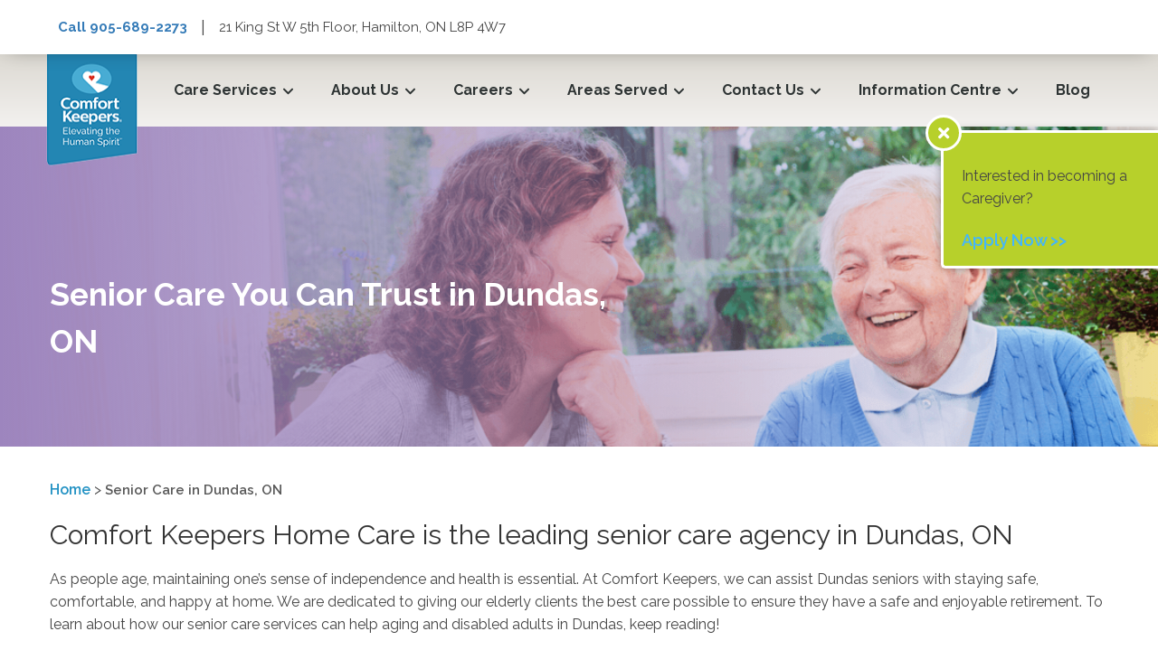

--- FILE ---
content_type: text/html; charset=UTF-8
request_url: https://www.comfortkeepers.ca/hamilton/senior-care-in-dundas-on/
body_size: 13423
content:
<!DOCTYPE html>
<html lang="en-US">

<head>  
    <meta charset="UTF-8">
    <meta name="viewport" content="width=device-width, initial-scale=1">
    <link rel="profile" href="http://gmpg.org/xfn/11">
    <link rel="pingback" href="https://www.comfortkeepers.ca/hamilton/xmlrpc.php">
    <link rel="shortcut icon" href="Array" />
    <link rel="preconnect" href="https://fonts.googleapis.com">
    <link rel="preconnect" href="https://fonts.gstatic.com" crossorigin>
    <link href="https://fonts.googleapis.com/css2?family=Raleway:wght@400;600;700&display=swap" rel="stylesheet">
    <style>
        /* Using the important tag here ensures the mobile menu doesn't display briefly on page load for desktop */
    @media screen and (min-width: 992px) {
        #mobile-menu {
            display: none !important;
        }
    }
    </style>
    <script>
    document.documentElement.className = document.documentElement.className.replace(/\bno-js\b/, 'js');
    </script>

    <!-- Google Tag Manager -->
<script>(function(w,d,s,l,i){w[l]=w[l]||[];w[l].push({'gtm.start':
new Date().getTime(),event:'gtm.js'});var f=d.getElementsByTagName(s)[0],
j=d.createElement(s),dl=l!='dataLayer'?'&l='+l:'';j.async=true;j.src=
'https://www.googletagmanager.com/gtm.js?id='+i+dl;f.parentNode.insertBefore(j,f);
})(window,document,'script','dataLayer','GTM-WJTX6W2');</script>
<!-- End Google Tag Manager -->	
    
    <meta name='robots' content='index, follow, max-image-preview:large, max-snippet:-1, max-video-preview:-1' />
	<style>img:is([sizes="auto" i], [sizes^="auto," i]) { contain-intrinsic-size: 3000px 1500px }</style>
	
	<!-- This site is optimized with the Yoast SEO plugin v26.8 - https://yoast.com/product/yoast-seo-wordpress/ -->
	<title>Senior Care in Dundas, ON | Comfort Keepers Home Care</title>
	<link rel="canonical" href="https://www.comfortkeepers.ca/hamilton/senior-care-in-dundas-on/" />
	<meta property="og:locale" content="en_US" />
	<meta property="og:type" content="article" />
	<meta property="og:title" content="Senior Care in Dundas, ON | Comfort Keepers Home Care" />
	<meta property="og:description" content="Comfort Keepers Home Care is the leading senior care agency in Dundas, ON As people age, maintaining one&#8217;s sense of independence and health is essential. At Comfort Keepers, we can assist Dundas seniors with staying safe, comfortable, and happy at home. We are dedicated to giving our elderly clients the best care possible to ensure [&hellip;]" />
	<meta property="og:url" content="https://www.comfortkeepers.ca/hamilton/senior-care-in-dundas-on/" />
	<meta property="og:site_name" content="Hamilton" />
	<meta property="article:modified_time" content="2022-07-22T20:13:30+00:00" />
	<meta property="og:image" content="https://www.comfortkeepers.ca/hamilton/wp-content/uploads/sites/129/2022/06/palliative-care.png" />
	<meta property="og:image:width" content="1130" />
	<meta property="og:image:height" content="390" />
	<meta property="og:image:type" content="image/png" />
	<meta name="twitter:card" content="summary_large_image" />
	<meta name="twitter:label1" content="Est. reading time" />
	<meta name="twitter:data1" content="2 minutes" />
	<script type="application/ld+json" class="yoast-schema-graph">{"@context":"https://schema.org","@graph":[{"@type":"WebPage","@id":"https://www.comfortkeepers.ca/hamilton/senior-care-in-dundas-on/","url":"https://www.comfortkeepers.ca/hamilton/senior-care-in-dundas-on/","name":"Senior Care in Dundas, ON | Comfort Keepers Home Care","isPartOf":{"@id":"https://www.comfortkeepers.ca/hamilton/#website"},"primaryImageOfPage":{"@id":"https://www.comfortkeepers.ca/hamilton/senior-care-in-dundas-on/#primaryimage"},"image":{"@id":"https://www.comfortkeepers.ca/hamilton/senior-care-in-dundas-on/#primaryimage"},"thumbnailUrl":"https://www.comfortkeepers.ca/hamilton/wp-content/uploads/sites/129/2022/06/palliative-care.png","datePublished":"2022-06-27T15:48:01+00:00","dateModified":"2022-07-22T20:13:30+00:00","breadcrumb":{"@id":"https://www.comfortkeepers.ca/hamilton/senior-care-in-dundas-on/#breadcrumb"},"inLanguage":"en-US","potentialAction":[{"@type":"ReadAction","target":["https://www.comfortkeepers.ca/hamilton/senior-care-in-dundas-on/"]}]},{"@type":"ImageObject","inLanguage":"en-US","@id":"https://www.comfortkeepers.ca/hamilton/senior-care-in-dundas-on/#primaryimage","url":"https://www.comfortkeepers.ca/hamilton/wp-content/uploads/sites/129/2022/06/palliative-care.png","contentUrl":"https://www.comfortkeepers.ca/hamilton/wp-content/uploads/sites/129/2022/06/palliative-care.png","width":1130,"height":390},{"@type":"BreadcrumbList","@id":"https://www.comfortkeepers.ca/hamilton/senior-care-in-dundas-on/#breadcrumb","itemListElement":[{"@type":"ListItem","position":1,"name":"Home","item":"https://www.comfortkeepers.ca/hamilton/"},{"@type":"ListItem","position":2,"name":"Senior Care in Dundas, ON"}]},{"@type":"WebSite","@id":"https://www.comfortkeepers.ca/hamilton/#website","url":"https://www.comfortkeepers.ca/hamilton/","name":"Hamilton","description":"Just another ComfortKeepers site","potentialAction":[{"@type":"SearchAction","target":{"@type":"EntryPoint","urlTemplate":"https://www.comfortkeepers.ca/hamilton/?s={search_term_string}"},"query-input":{"@type":"PropertyValueSpecification","valueRequired":true,"valueName":"search_term_string"}}],"inLanguage":"en-US"}]}</script>
	<!-- / Yoast SEO plugin. -->


<link rel='dns-prefetch' href='//cdnjs.cloudflare.com' />
<link rel="alternate" type="application/rss+xml" title="Hamilton &raquo; Feed" href="https://www.comfortkeepers.ca/hamilton/feed/" />
<link rel="alternate" type="application/rss+xml" title="Hamilton &raquo; Comments Feed" href="https://www.comfortkeepers.ca/hamilton/comments/feed/" />
<script type="text/javascript">
/* <![CDATA[ */
window._wpemojiSettings = {"baseUrl":"https:\/\/s.w.org\/images\/core\/emoji\/16.0.1\/72x72\/","ext":".png","svgUrl":"https:\/\/s.w.org\/images\/core\/emoji\/16.0.1\/svg\/","svgExt":".svg","source":{"concatemoji":"https:\/\/www.comfortkeepers.ca\/hamilton\/wp-includes\/js\/wp-emoji-release.min.js?ver=6.8.3"}};
/*! This file is auto-generated */
!function(s,n){var o,i,e;function c(e){try{var t={supportTests:e,timestamp:(new Date).valueOf()};sessionStorage.setItem(o,JSON.stringify(t))}catch(e){}}function p(e,t,n){e.clearRect(0,0,e.canvas.width,e.canvas.height),e.fillText(t,0,0);var t=new Uint32Array(e.getImageData(0,0,e.canvas.width,e.canvas.height).data),a=(e.clearRect(0,0,e.canvas.width,e.canvas.height),e.fillText(n,0,0),new Uint32Array(e.getImageData(0,0,e.canvas.width,e.canvas.height).data));return t.every(function(e,t){return e===a[t]})}function u(e,t){e.clearRect(0,0,e.canvas.width,e.canvas.height),e.fillText(t,0,0);for(var n=e.getImageData(16,16,1,1),a=0;a<n.data.length;a++)if(0!==n.data[a])return!1;return!0}function f(e,t,n,a){switch(t){case"flag":return n(e,"\ud83c\udff3\ufe0f\u200d\u26a7\ufe0f","\ud83c\udff3\ufe0f\u200b\u26a7\ufe0f")?!1:!n(e,"\ud83c\udde8\ud83c\uddf6","\ud83c\udde8\u200b\ud83c\uddf6")&&!n(e,"\ud83c\udff4\udb40\udc67\udb40\udc62\udb40\udc65\udb40\udc6e\udb40\udc67\udb40\udc7f","\ud83c\udff4\u200b\udb40\udc67\u200b\udb40\udc62\u200b\udb40\udc65\u200b\udb40\udc6e\u200b\udb40\udc67\u200b\udb40\udc7f");case"emoji":return!a(e,"\ud83e\udedf")}return!1}function g(e,t,n,a){var r="undefined"!=typeof WorkerGlobalScope&&self instanceof WorkerGlobalScope?new OffscreenCanvas(300,150):s.createElement("canvas"),o=r.getContext("2d",{willReadFrequently:!0}),i=(o.textBaseline="top",o.font="600 32px Arial",{});return e.forEach(function(e){i[e]=t(o,e,n,a)}),i}function t(e){var t=s.createElement("script");t.src=e,t.defer=!0,s.head.appendChild(t)}"undefined"!=typeof Promise&&(o="wpEmojiSettingsSupports",i=["flag","emoji"],n.supports={everything:!0,everythingExceptFlag:!0},e=new Promise(function(e){s.addEventListener("DOMContentLoaded",e,{once:!0})}),new Promise(function(t){var n=function(){try{var e=JSON.parse(sessionStorage.getItem(o));if("object"==typeof e&&"number"==typeof e.timestamp&&(new Date).valueOf()<e.timestamp+604800&&"object"==typeof e.supportTests)return e.supportTests}catch(e){}return null}();if(!n){if("undefined"!=typeof Worker&&"undefined"!=typeof OffscreenCanvas&&"undefined"!=typeof URL&&URL.createObjectURL&&"undefined"!=typeof Blob)try{var e="postMessage("+g.toString()+"("+[JSON.stringify(i),f.toString(),p.toString(),u.toString()].join(",")+"));",a=new Blob([e],{type:"text/javascript"}),r=new Worker(URL.createObjectURL(a),{name:"wpTestEmojiSupports"});return void(r.onmessage=function(e){c(n=e.data),r.terminate(),t(n)})}catch(e){}c(n=g(i,f,p,u))}t(n)}).then(function(e){for(var t in e)n.supports[t]=e[t],n.supports.everything=n.supports.everything&&n.supports[t],"flag"!==t&&(n.supports.everythingExceptFlag=n.supports.everythingExceptFlag&&n.supports[t]);n.supports.everythingExceptFlag=n.supports.everythingExceptFlag&&!n.supports.flag,n.DOMReady=!1,n.readyCallback=function(){n.DOMReady=!0}}).then(function(){return e}).then(function(){var e;n.supports.everything||(n.readyCallback(),(e=n.source||{}).concatemoji?t(e.concatemoji):e.wpemoji&&e.twemoji&&(t(e.twemoji),t(e.wpemoji)))}))}((window,document),window._wpemojiSettings);
/* ]]> */
</script>
<style id='wp-emoji-styles-inline-css' type='text/css'>

	img.wp-smiley, img.emoji {
		display: inline !important;
		border: none !important;
		box-shadow: none !important;
		height: 1em !important;
		width: 1em !important;
		margin: 0 0.07em !important;
		vertical-align: -0.1em !important;
		background: none !important;
		padding: 0 !important;
	}
</style>
<link rel='stylesheet' id='wp-block-library-css' href='https://www.comfortkeepers.ca/hamilton/wp-includes/css/dist/block-library/style.min.css?ver=6.8.3' type='text/css' media='all' />
<style id='classic-theme-styles-inline-css' type='text/css'>
/*! This file is auto-generated */
.wp-block-button__link{color:#fff;background-color:#32373c;border-radius:9999px;box-shadow:none;text-decoration:none;padding:calc(.667em + 2px) calc(1.333em + 2px);font-size:1.125em}.wp-block-file__button{background:#32373c;color:#fff;text-decoration:none}
</style>
<style id='qsm-quiz-style-inline-css' type='text/css'>


</style>
<style id='global-styles-inline-css' type='text/css'>
:root{--wp--preset--aspect-ratio--square: 1;--wp--preset--aspect-ratio--4-3: 4/3;--wp--preset--aspect-ratio--3-4: 3/4;--wp--preset--aspect-ratio--3-2: 3/2;--wp--preset--aspect-ratio--2-3: 2/3;--wp--preset--aspect-ratio--16-9: 16/9;--wp--preset--aspect-ratio--9-16: 9/16;--wp--preset--color--black: #000000;--wp--preset--color--cyan-bluish-gray: #abb8c3;--wp--preset--color--white: #ffffff;--wp--preset--color--pale-pink: #f78da7;--wp--preset--color--vivid-red: #cf2e2e;--wp--preset--color--luminous-vivid-orange: #ff6900;--wp--preset--color--luminous-vivid-amber: #fcb900;--wp--preset--color--light-green-cyan: #7bdcb5;--wp--preset--color--vivid-green-cyan: #00d084;--wp--preset--color--pale-cyan-blue: #8ed1fc;--wp--preset--color--vivid-cyan-blue: #0693e3;--wp--preset--color--vivid-purple: #9b51e0;--wp--preset--gradient--vivid-cyan-blue-to-vivid-purple: linear-gradient(135deg,rgba(6,147,227,1) 0%,rgb(155,81,224) 100%);--wp--preset--gradient--light-green-cyan-to-vivid-green-cyan: linear-gradient(135deg,rgb(122,220,180) 0%,rgb(0,208,130) 100%);--wp--preset--gradient--luminous-vivid-amber-to-luminous-vivid-orange: linear-gradient(135deg,rgba(252,185,0,1) 0%,rgba(255,105,0,1) 100%);--wp--preset--gradient--luminous-vivid-orange-to-vivid-red: linear-gradient(135deg,rgba(255,105,0,1) 0%,rgb(207,46,46) 100%);--wp--preset--gradient--very-light-gray-to-cyan-bluish-gray: linear-gradient(135deg,rgb(238,238,238) 0%,rgb(169,184,195) 100%);--wp--preset--gradient--cool-to-warm-spectrum: linear-gradient(135deg,rgb(74,234,220) 0%,rgb(151,120,209) 20%,rgb(207,42,186) 40%,rgb(238,44,130) 60%,rgb(251,105,98) 80%,rgb(254,248,76) 100%);--wp--preset--gradient--blush-light-purple: linear-gradient(135deg,rgb(255,206,236) 0%,rgb(152,150,240) 100%);--wp--preset--gradient--blush-bordeaux: linear-gradient(135deg,rgb(254,205,165) 0%,rgb(254,45,45) 50%,rgb(107,0,62) 100%);--wp--preset--gradient--luminous-dusk: linear-gradient(135deg,rgb(255,203,112) 0%,rgb(199,81,192) 50%,rgb(65,88,208) 100%);--wp--preset--gradient--pale-ocean: linear-gradient(135deg,rgb(255,245,203) 0%,rgb(182,227,212) 50%,rgb(51,167,181) 100%);--wp--preset--gradient--electric-grass: linear-gradient(135deg,rgb(202,248,128) 0%,rgb(113,206,126) 100%);--wp--preset--gradient--midnight: linear-gradient(135deg,rgb(2,3,129) 0%,rgb(40,116,252) 100%);--wp--preset--font-size--small: 13px;--wp--preset--font-size--medium: 20px;--wp--preset--font-size--large: 36px;--wp--preset--font-size--x-large: 42px;--wp--preset--spacing--20: 0.44rem;--wp--preset--spacing--30: 0.67rem;--wp--preset--spacing--40: 1rem;--wp--preset--spacing--50: 1.5rem;--wp--preset--spacing--60: 2.25rem;--wp--preset--spacing--70: 3.38rem;--wp--preset--spacing--80: 5.06rem;--wp--preset--shadow--natural: 6px 6px 9px rgba(0, 0, 0, 0.2);--wp--preset--shadow--deep: 12px 12px 50px rgba(0, 0, 0, 0.4);--wp--preset--shadow--sharp: 6px 6px 0px rgba(0, 0, 0, 0.2);--wp--preset--shadow--outlined: 6px 6px 0px -3px rgba(255, 255, 255, 1), 6px 6px rgba(0, 0, 0, 1);--wp--preset--shadow--crisp: 6px 6px 0px rgba(0, 0, 0, 1);}:where(.is-layout-flex){gap: 0.5em;}:where(.is-layout-grid){gap: 0.5em;}body .is-layout-flex{display: flex;}.is-layout-flex{flex-wrap: wrap;align-items: center;}.is-layout-flex > :is(*, div){margin: 0;}body .is-layout-grid{display: grid;}.is-layout-grid > :is(*, div){margin: 0;}:where(.wp-block-columns.is-layout-flex){gap: 2em;}:where(.wp-block-columns.is-layout-grid){gap: 2em;}:where(.wp-block-post-template.is-layout-flex){gap: 1.25em;}:where(.wp-block-post-template.is-layout-grid){gap: 1.25em;}.has-black-color{color: var(--wp--preset--color--black) !important;}.has-cyan-bluish-gray-color{color: var(--wp--preset--color--cyan-bluish-gray) !important;}.has-white-color{color: var(--wp--preset--color--white) !important;}.has-pale-pink-color{color: var(--wp--preset--color--pale-pink) !important;}.has-vivid-red-color{color: var(--wp--preset--color--vivid-red) !important;}.has-luminous-vivid-orange-color{color: var(--wp--preset--color--luminous-vivid-orange) !important;}.has-luminous-vivid-amber-color{color: var(--wp--preset--color--luminous-vivid-amber) !important;}.has-light-green-cyan-color{color: var(--wp--preset--color--light-green-cyan) !important;}.has-vivid-green-cyan-color{color: var(--wp--preset--color--vivid-green-cyan) !important;}.has-pale-cyan-blue-color{color: var(--wp--preset--color--pale-cyan-blue) !important;}.has-vivid-cyan-blue-color{color: var(--wp--preset--color--vivid-cyan-blue) !important;}.has-vivid-purple-color{color: var(--wp--preset--color--vivid-purple) !important;}.has-black-background-color{background-color: var(--wp--preset--color--black) !important;}.has-cyan-bluish-gray-background-color{background-color: var(--wp--preset--color--cyan-bluish-gray) !important;}.has-white-background-color{background-color: var(--wp--preset--color--white) !important;}.has-pale-pink-background-color{background-color: var(--wp--preset--color--pale-pink) !important;}.has-vivid-red-background-color{background-color: var(--wp--preset--color--vivid-red) !important;}.has-luminous-vivid-orange-background-color{background-color: var(--wp--preset--color--luminous-vivid-orange) !important;}.has-luminous-vivid-amber-background-color{background-color: var(--wp--preset--color--luminous-vivid-amber) !important;}.has-light-green-cyan-background-color{background-color: var(--wp--preset--color--light-green-cyan) !important;}.has-vivid-green-cyan-background-color{background-color: var(--wp--preset--color--vivid-green-cyan) !important;}.has-pale-cyan-blue-background-color{background-color: var(--wp--preset--color--pale-cyan-blue) !important;}.has-vivid-cyan-blue-background-color{background-color: var(--wp--preset--color--vivid-cyan-blue) !important;}.has-vivid-purple-background-color{background-color: var(--wp--preset--color--vivid-purple) !important;}.has-black-border-color{border-color: var(--wp--preset--color--black) !important;}.has-cyan-bluish-gray-border-color{border-color: var(--wp--preset--color--cyan-bluish-gray) !important;}.has-white-border-color{border-color: var(--wp--preset--color--white) !important;}.has-pale-pink-border-color{border-color: var(--wp--preset--color--pale-pink) !important;}.has-vivid-red-border-color{border-color: var(--wp--preset--color--vivid-red) !important;}.has-luminous-vivid-orange-border-color{border-color: var(--wp--preset--color--luminous-vivid-orange) !important;}.has-luminous-vivid-amber-border-color{border-color: var(--wp--preset--color--luminous-vivid-amber) !important;}.has-light-green-cyan-border-color{border-color: var(--wp--preset--color--light-green-cyan) !important;}.has-vivid-green-cyan-border-color{border-color: var(--wp--preset--color--vivid-green-cyan) !important;}.has-pale-cyan-blue-border-color{border-color: var(--wp--preset--color--pale-cyan-blue) !important;}.has-vivid-cyan-blue-border-color{border-color: var(--wp--preset--color--vivid-cyan-blue) !important;}.has-vivid-purple-border-color{border-color: var(--wp--preset--color--vivid-purple) !important;}.has-vivid-cyan-blue-to-vivid-purple-gradient-background{background: var(--wp--preset--gradient--vivid-cyan-blue-to-vivid-purple) !important;}.has-light-green-cyan-to-vivid-green-cyan-gradient-background{background: var(--wp--preset--gradient--light-green-cyan-to-vivid-green-cyan) !important;}.has-luminous-vivid-amber-to-luminous-vivid-orange-gradient-background{background: var(--wp--preset--gradient--luminous-vivid-amber-to-luminous-vivid-orange) !important;}.has-luminous-vivid-orange-to-vivid-red-gradient-background{background: var(--wp--preset--gradient--luminous-vivid-orange-to-vivid-red) !important;}.has-very-light-gray-to-cyan-bluish-gray-gradient-background{background: var(--wp--preset--gradient--very-light-gray-to-cyan-bluish-gray) !important;}.has-cool-to-warm-spectrum-gradient-background{background: var(--wp--preset--gradient--cool-to-warm-spectrum) !important;}.has-blush-light-purple-gradient-background{background: var(--wp--preset--gradient--blush-light-purple) !important;}.has-blush-bordeaux-gradient-background{background: var(--wp--preset--gradient--blush-bordeaux) !important;}.has-luminous-dusk-gradient-background{background: var(--wp--preset--gradient--luminous-dusk) !important;}.has-pale-ocean-gradient-background{background: var(--wp--preset--gradient--pale-ocean) !important;}.has-electric-grass-gradient-background{background: var(--wp--preset--gradient--electric-grass) !important;}.has-midnight-gradient-background{background: var(--wp--preset--gradient--midnight) !important;}.has-small-font-size{font-size: var(--wp--preset--font-size--small) !important;}.has-medium-font-size{font-size: var(--wp--preset--font-size--medium) !important;}.has-large-font-size{font-size: var(--wp--preset--font-size--large) !important;}.has-x-large-font-size{font-size: var(--wp--preset--font-size--x-large) !important;}
:where(.wp-block-post-template.is-layout-flex){gap: 1.25em;}:where(.wp-block-post-template.is-layout-grid){gap: 1.25em;}
:where(.wp-block-columns.is-layout-flex){gap: 2em;}:where(.wp-block-columns.is-layout-grid){gap: 2em;}
:root :where(.wp-block-pullquote){font-size: 1.5em;line-height: 1.6;}
</style>
<link rel='stylesheet' id='grw-public-main-css-css' href='https://www.comfortkeepers.ca/hamilton/wp-content/plugins/widget-google-reviews/assets/css/public-main.css?ver=6.9.2' type='text/css' media='all' />
<link rel='stylesheet' id='slick-css' href='https://www.comfortkeepers.ca/hamilton/wp-content/themes/ignitro/assets/css/slick.css?ver=1.0.0' type='text/css' media='all' />
<link rel='stylesheet' id='mmenu.css-css' href='https://www.comfortkeepers.ca/hamilton/wp-content/themes/ignitro/assets/css/mmenu.css?ver=1.0.0' type='text/css' media='all' />
<link rel='stylesheet' id='mburger.css-css' href='https://www.comfortkeepers.ca/hamilton/wp-content/themes/ignitro/assets/css/mburger.css?ver=1.0.0' type='text/css' media='all' />
<link rel='stylesheet' id='reflex.css-css' href='https://www.comfortkeepers.ca/hamilton/wp-content/themes/ignitro/assets/css/reflex.css?ver=1.0.0' type='text/css' media='all' />
<link rel='stylesheet' id='bootstrap.css-css' href='https://www.comfortkeepers.ca/hamilton/wp-content/themes/ignitro/assets/css/bootstrap.min.css?ver=1.0.0' type='text/css' media='all' />
<link rel='stylesheet' id='style.css-css' href='https://www.comfortkeepers.ca/hamilton/wp-content/themes/ignitro/style.css?ver=1.0.0' type='text/css' media='all' />
<link rel='stylesheet' id='ck-global-css-css' href='https://www.comfortkeepers.ca/hamilton/wp-content/plugins/ck-global-css/assets/css-patches.css?ver=1757510108' type='text/css' media='all' />
<link rel='stylesheet' id='font-awesome-5-all-css' href='https://cdnjs.cloudflare.com/ajax/libs/font-awesome/5.15.4/css/all.min.css?ver=5.15.4' type='text/css' media='all' />
<link rel='stylesheet' id='font-awesome-5-v4-shims-css' href='https://cdnjs.cloudflare.com/ajax/libs/font-awesome/5.15.4/css/v4-shims.min.css?ver=5.15.4' type='text/css' media='all' />
<script type="text/javascript" src="https://www.comfortkeepers.ca/hamilton/wp-includes/js/jquery/jquery.min.js?ver=3.7.1" id="jquery-core-js"></script>
<script type="text/javascript" src="https://www.comfortkeepers.ca/hamilton/wp-includes/js/jquery/jquery-migrate.min.js?ver=3.4.1" id="jquery-migrate-js"></script>
<script type="text/javascript" defer="defer" src="https://www.comfortkeepers.ca/hamilton/wp-content/plugins/widget-google-reviews/assets/js/public-main.js?ver=6.9.2" id="grw-public-main-js-js"></script>
<script type="text/javascript" src="https://www.comfortkeepers.ca/hamilton/wp-content/themes/ignitro/assets/js/mmenu.js?ver=6.8.3" id="mmenu.js-js"></script>
<script type="text/javascript" src="https://www.comfortkeepers.ca/hamilton/wp-content/themes/ignitro/assets/js/slick.js?ver=6.8.3" id="slick.js-js"></script>
<script type="text/javascript" src="https://www.comfortkeepers.ca/hamilton/wp-content/themes/ignitro/assets/js/custom.js?ver=6.8.3" id="custom.js-js"></script>
<script type="text/javascript" src="https://www.comfortkeepers.ca/hamilton/wp-content/themes/ignitro/assets/js/bootstrap.min.js?ver=6.8.3" id="bootstrap.js-js"></script>
<link rel="https://api.w.org/" href="https://www.comfortkeepers.ca/hamilton/wp-json/" /><link rel="alternate" title="JSON" type="application/json" href="https://www.comfortkeepers.ca/hamilton/wp-json/wp/v2/pages/5420" /><link rel="EditURI" type="application/rsd+xml" title="RSD" href="https://www.comfortkeepers.ca/hamilton/xmlrpc.php?rsd" />
<link rel='shortlink' href='https://www.comfortkeepers.ca/hamilton/?p=5420' />
<link rel="alternate" title="oEmbed (JSON)" type="application/json+oembed" href="https://www.comfortkeepers.ca/hamilton/wp-json/oembed/1.0/embed?url=https%3A%2F%2Fwww.comfortkeepers.ca%2Fhamilton%2Fsenior-care-in-dundas-on%2F" />
<link rel="alternate" title="oEmbed (XML)" type="text/xml+oembed" href="https://www.comfortkeepers.ca/hamilton/wp-json/oembed/1.0/embed?url=https%3A%2F%2Fwww.comfortkeepers.ca%2Fhamilton%2Fsenior-care-in-dundas-on%2F&#038;format=xml" />
<!-- Google tag (gtag.js) -->
<script async src="https://www.googletagmanager.com/gtag/js?id=G-W92K263LMJ"></script>
<script>
  window.dataLayer = window.dataLayer || [];
  function gtag(){dataLayer.push(arguments);}
  gtag('js', new Date());

  gtag('config', 'G-W92K263LMJ');
</script>

<meta name="google-site-verification" content="q-YjXz0BYecp-wBJWSDqX5z_DITT7By42bqa_Zk6WV8" />
<meta name="generator" content="Powered by Slider Revolution 6.7.35 - responsive, Mobile-Friendly Slider Plugin for WordPress with comfortable drag and drop interface." />
<script>function setREVStartSize(e){
			//window.requestAnimationFrame(function() {
				window.RSIW = window.RSIW===undefined ? window.innerWidth : window.RSIW;
				window.RSIH = window.RSIH===undefined ? window.innerHeight : window.RSIH;
				try {
					var pw = document.getElementById(e.c).parentNode.offsetWidth,
						newh;
					pw = pw===0 || isNaN(pw) || (e.l=="fullwidth" || e.layout=="fullwidth") ? window.RSIW : pw;
					e.tabw = e.tabw===undefined ? 0 : parseInt(e.tabw);
					e.thumbw = e.thumbw===undefined ? 0 : parseInt(e.thumbw);
					e.tabh = e.tabh===undefined ? 0 : parseInt(e.tabh);
					e.thumbh = e.thumbh===undefined ? 0 : parseInt(e.thumbh);
					e.tabhide = e.tabhide===undefined ? 0 : parseInt(e.tabhide);
					e.thumbhide = e.thumbhide===undefined ? 0 : parseInt(e.thumbhide);
					e.mh = e.mh===undefined || e.mh=="" || e.mh==="auto" ? 0 : parseInt(e.mh,0);
					if(e.layout==="fullscreen" || e.l==="fullscreen")
						newh = Math.max(e.mh,window.RSIH);
					else{
						e.gw = Array.isArray(e.gw) ? e.gw : [e.gw];
						for (var i in e.rl) if (e.gw[i]===undefined || e.gw[i]===0) e.gw[i] = e.gw[i-1];
						e.gh = e.el===undefined || e.el==="" || (Array.isArray(e.el) && e.el.length==0)? e.gh : e.el;
						e.gh = Array.isArray(e.gh) ? e.gh : [e.gh];
						for (var i in e.rl) if (e.gh[i]===undefined || e.gh[i]===0) e.gh[i] = e.gh[i-1];
											
						var nl = new Array(e.rl.length),
							ix = 0,
							sl;
						e.tabw = e.tabhide>=pw ? 0 : e.tabw;
						e.thumbw = e.thumbhide>=pw ? 0 : e.thumbw;
						e.tabh = e.tabhide>=pw ? 0 : e.tabh;
						e.thumbh = e.thumbhide>=pw ? 0 : e.thumbh;
						for (var i in e.rl) nl[i] = e.rl[i]<window.RSIW ? 0 : e.rl[i];
						sl = nl[0];
						for (var i in nl) if (sl>nl[i] && nl[i]>0) { sl = nl[i]; ix=i;}
						var m = pw>(e.gw[ix]+e.tabw+e.thumbw) ? 1 : (pw-(e.tabw+e.thumbw)) / (e.gw[ix]);
						newh =  (e.gh[ix] * m) + (e.tabh + e.thumbh);
					}
					var el = document.getElementById(e.c);
					if (el!==null && el) el.style.height = newh+"px";
					el = document.getElementById(e.c+"_wrapper");
					if (el!==null && el) {
						el.style.height = newh+"px";
						el.style.display = "block";
					}
				} catch(e){
					console.log("Failure at Presize of Slider:" + e)
				}
			//});
		  };</script>
</head>

<body class="wp-singular page-template-default page page-id-5420 wp-theme-ignitro">
    <!-- Google Tag Manager (noscript) -->
<noscript><iframe src="https://www.googletagmanager.com/ns.html?id=GTM-WJTX6W2"
height="0" width="0" style="display:none;visibility:hidden"></iframe></noscript>
<!-- End Google Tag Manager (noscript) -->    
    <!-- .wrapper -->
    <div class="address-phone-info">
        <div class="top-contact-wrapper">
            <div class="phone">
                <a href="tel:905-689-2273" class="top-phone">Call 905-689-2273</a>
            </div>
            <div class="divider">|</div>
            <div class="divider-horizontal"></div>
            <div class="address">
                21 King St W 5th Floor, Hamilton, ON L8P 4W7            </div>
        </div>
    </div>
    <div class="wrapper">
        <!-- .header -->
        <header class="header">
            <div class="container">
                <a class="header__logo" href="https://www.comfortkeepers.ca/hamilton/" aria-label="Logo">
                    <img src="https://www.comfortkeepers.ca/hamilton/wp-content/uploads/sites/129/2024/03/comfort-keepers.png" alt="" title="">
                </a>
                <div class="phone-hamburger-container">
                    <a href="tel:905-689-2273" class="mobile-phone">
                        <div class="phone-call">
                            <span class="fas fa-phone"></span>
                            <p>Call</p>
                        </div>
                    </a>
                    <a class="navbar-toggle collapsed" href="#mobile-menu">
                        <span></span>
                        <span></span>
                    </a>
                </div>
                <!-- .main-menu -->
                <nav class="main-menu" id="main-menu">
                    <ul id="menu-desktop" class="nav navbar-nav"><li id="menu-item-5323" class="menu-item menu-item-type-post_type menu-item-object-page menu-item-home menu-item-5323"><a href="https://www.comfortkeepers.ca/hamilton/">Home</a></li>
<li id="menu-item-5324" class="mega-menu mega-menu-1 menu-item menu-item-type-custom menu-item-object-custom menu-item-has-children menu-item-5324"><a href="#">Care Services</a>
<ul class="sub-menu">
	<li id="menu-item-5080" class="menu-item menu-item-type-post_type menu-item-object-page menu-item-has-children menu-item-5080"><a href="https://www.comfortkeepers.ca/hamilton/in-home-elder-care-services/care-services/">In Home Care</a>
	<ul class="sub-menu">
		<li id="menu-item-5340" class="menu-item menu-item-type-post_type menu-item-object-page menu-item-5340"><a href="https://www.comfortkeepers.ca/hamilton/home-care-services/">Companion &#038; Personal Care</a></li>
		<li id="menu-item-5296" class="menu-item menu-item-type-post_type menu-item-object-page menu-item-5296"><a href="https://www.comfortkeepers.ca/hamilton/in-home-elder-care-services/interactive-caregiving/">Interactive Caregiving™</a></li>
		<li id="menu-item-5347" class="menu-item menu-item-type-post_type menu-item-object-page menu-item-5347"><a href="https://www.comfortkeepers.ca/hamilton/respite-care-services/">Respite Care Services</a></li>
		<li id="menu-item-5348" class="menu-item menu-item-type-post_type menu-item-object-page menu-item-5348"><a href="https://www.comfortkeepers.ca/hamilton/transportation-services/">Transportation Services</a></li>
	</ul>
</li>
	<li id="menu-item-5081" class="menu-item menu-item-type-custom menu-item-object-custom menu-item-has-children menu-item-5081"><a href="#">Specialized Care</a>
	<ul class="sub-menu">
		<li id="menu-item-5344" class="menu-item menu-item-type-post_type menu-item-object-page menu-item-5344"><a href="https://www.comfortkeepers.ca/hamilton/alzheimers-disease-and-dementia-care/">Alzheimer’s Disease and Dementia Care</a></li>
		<li id="menu-item-5345" class="menu-item menu-item-type-post_type menu-item-object-page menu-item-5345"><a href="https://www.comfortkeepers.ca/hamilton/end-of-life-care/">End of Life Care</a></li>
		<li id="menu-item-5314" class="menu-item menu-item-type-post_type menu-item-object-page menu-item-5314"><a href="https://www.comfortkeepers.ca/hamilton/transition-services/">Post-Hospital Care</a></li>
	</ul>
</li>
</ul>
</li>
<li id="menu-item-194" class="mega-menu mega-menu-2 menu-item menu-item-type-custom menu-item-object-custom menu-item-has-children menu-item-194"><a href="#">About Us</a>
<ul class="sub-menu">
	<li id="menu-item-5429" class="menu-item menu-item-type-post_type menu-item-object-page menu-item-5429"><a href="https://www.comfortkeepers.ca/hamilton/our-local-office/">Our Local Office</a></li>
	<li id="menu-item-5317" class="menu-item menu-item-type-post_type menu-item-object-page menu-item-5317"><a href="https://www.comfortkeepers.ca/hamilton/meet-our-care-team/">Meet Our Care Team</a></li>
	<li id="menu-item-5430" class="menu-item menu-item-type-post_type menu-item-object-page menu-item-5430"><a href="https://www.comfortkeepers.ca/hamilton/comfort-keepers-reviews/">Client Testimonials</a></li>
</ul>
</li>
<li id="menu-item-5467" class="mega-menu mega-menu-3 menu-item menu-item-type-custom menu-item-object-custom menu-item-has-children menu-item-5467"><a href="#">Careers</a>
<ul class="sub-menu">
	<li id="menu-item-5300" class="menu-item menu-item-type-post_type menu-item-object-page menu-item-5300"><a href="https://www.comfortkeepers.ca/hamilton/apply-for-open-care-positions/">Employment Application</a></li>
	<li id="menu-item-5335" class="menu-item menu-item-type-post_type menu-item-object-page menu-item-5335"><a href="https://www.comfortkeepers.ca/hamilton/career-opportunities/">Career Opportunities</a></li>
	<li id="menu-item-5299" class="menu-item menu-item-type-post_type menu-item-object-page menu-item-5299"><a href="https://www.comfortkeepers.ca/hamilton/why-be-a-comfort-keepers-in-home-senior-caregiver/">Why Be A Comfort Keeper?</a></li>
</ul>
</li>
<li id="menu-item-5410" class="mega-menu mega-menu-4 menu-item menu-item-type-post_type menu-item-object-page menu-item-5410"><a href="https://www.comfortkeepers.ca/hamilton/areas-served/">Areas Served</a></li>
<li id="menu-item-4665" class="mega-menu mega-menu-5 menu-item menu-item-type-post_type menu-item-object-page menu-item-4665"><a href="https://www.comfortkeepers.ca/hamilton/contact-comfort-keepers/">Contact Us</a></li>
<li id="menu-item-5255" class="mega-menu mega-menu-6 menu-item menu-item-type-post_type menu-item-object-page menu-item-has-children menu-item-5255"><a href="https://www.comfortkeepers.ca/hamilton/information-centre/">Information Centre</a>
<ul class="sub-menu">
	<li id="menu-item-5257" class="menu-item menu-item-type-post_type menu-item-object-page menu-item-5257"><a href="https://www.comfortkeepers.ca/hamilton/starting-the-conversation/">Starting “The Conversation”</a></li>
	<li id="menu-item-5258" class="menu-item menu-item-type-post_type menu-item-object-page menu-item-5258"><a href="https://www.comfortkeepers.ca/hamilton/supporting-family-caregivers/">Supporting Family Caregivers</a></li>
	<li id="menu-item-5259" class="menu-item menu-item-type-post_type menu-item-object-page menu-item-5259"><a href="https://www.comfortkeepers.ca/hamilton/home-care-options/">Home Care Options</a></li>
	<li id="menu-item-5260" class="menu-item menu-item-type-post_type menu-item-object-page menu-item-5260"><a href="https://www.comfortkeepers.ca/hamilton/what-to-expect-with-home-care/">What to Expect with Home Care</a></li>
	<li id="menu-item-5261" class="menu-item menu-item-type-post_type menu-item-object-page menu-item-5261"><a href="https://www.comfortkeepers.ca/hamilton/senior-care-is-a-family-issue/">Senior Care is a Family issue</a></li>
	<li id="menu-item-5262" class="menu-item menu-item-type-post_type menu-item-object-page menu-item-5262"><a href="https://www.comfortkeepers.ca/hamilton/paying-for-care/">Paying for Care</a></li>
	<li id="menu-item-5263" class="menu-item menu-item-type-post_type menu-item-object-page menu-item-5263"><a href="https://www.comfortkeepers.ca/hamilton/senior-nutrition/">Senior Nutrition</a></li>
	<li id="menu-item-5264" class="menu-item menu-item-type-post_type menu-item-object-page menu-item-5264"><a href="https://www.comfortkeepers.ca/hamilton/legal-considerations/">Legal Considerations for Seniors</a></li>
	<li id="menu-item-5265" class="menu-item menu-item-type-post_type menu-item-object-page menu-item-5265"><a href="https://www.comfortkeepers.ca/hamilton/faqs/">FAQs</a></li>
</ul>
</li>
<li id="menu-item-4663" class="menu-item menu-item-type-post_type menu-item-object-page menu-item-4663"><a href="https://www.comfortkeepers.ca/hamilton/senior-care-blog/">Blog</a></li>
</ul>                </nav><!-- /.main-menu -->
                <nav class="main-menu" id="mobile-menu">
                    <a href="#mm-0" class="close-mobile-menu"><span>&times;</span></a>
                    <ul id="menu-desktop-1" class="nav navbar-nav"><li class="menu-item menu-item-type-post_type menu-item-object-page menu-item-home menu-item-5323"><a href="https://www.comfortkeepers.ca/hamilton/">Home</a></li>
<li class="mega-menu mega-menu-1 menu-item menu-item-type-custom menu-item-object-custom menu-item-has-children menu-item-5324"><a href="#">Care Services</a>
<ul class="sub-menu">
	<li class="menu-item menu-item-type-post_type menu-item-object-page menu-item-has-children menu-item-5080"><a href="https://www.comfortkeepers.ca/hamilton/in-home-elder-care-services/care-services/">In Home Care</a>
	<ul class="sub-menu">
		<li class="menu-item menu-item-type-post_type menu-item-object-page menu-item-5340"><a href="https://www.comfortkeepers.ca/hamilton/home-care-services/">Companion &#038; Personal Care</a></li>
		<li class="menu-item menu-item-type-post_type menu-item-object-page menu-item-5296"><a href="https://www.comfortkeepers.ca/hamilton/in-home-elder-care-services/interactive-caregiving/">Interactive Caregiving™</a></li>
		<li class="menu-item menu-item-type-post_type menu-item-object-page menu-item-5347"><a href="https://www.comfortkeepers.ca/hamilton/respite-care-services/">Respite Care Services</a></li>
		<li class="menu-item menu-item-type-post_type menu-item-object-page menu-item-5348"><a href="https://www.comfortkeepers.ca/hamilton/transportation-services/">Transportation Services</a></li>
	</ul>
</li>
	<li class="menu-item menu-item-type-custom menu-item-object-custom menu-item-has-children menu-item-5081"><a href="#">Specialized Care</a>
	<ul class="sub-menu">
		<li class="menu-item menu-item-type-post_type menu-item-object-page menu-item-5344"><a href="https://www.comfortkeepers.ca/hamilton/alzheimers-disease-and-dementia-care/">Alzheimer’s Disease and Dementia Care</a></li>
		<li class="menu-item menu-item-type-post_type menu-item-object-page menu-item-5345"><a href="https://www.comfortkeepers.ca/hamilton/end-of-life-care/">End of Life Care</a></li>
		<li class="menu-item menu-item-type-post_type menu-item-object-page menu-item-5314"><a href="https://www.comfortkeepers.ca/hamilton/transition-services/">Post-Hospital Care</a></li>
	</ul>
</li>
</ul>
</li>
<li class="mega-menu mega-menu-2 menu-item menu-item-type-custom menu-item-object-custom menu-item-has-children menu-item-194"><a href="#">About Us</a>
<ul class="sub-menu">
	<li class="menu-item menu-item-type-post_type menu-item-object-page menu-item-5429"><a href="https://www.comfortkeepers.ca/hamilton/our-local-office/">Our Local Office</a></li>
	<li class="menu-item menu-item-type-post_type menu-item-object-page menu-item-5317"><a href="https://www.comfortkeepers.ca/hamilton/meet-our-care-team/">Meet Our Care Team</a></li>
	<li class="menu-item menu-item-type-post_type menu-item-object-page menu-item-5430"><a href="https://www.comfortkeepers.ca/hamilton/comfort-keepers-reviews/">Client Testimonials</a></li>
</ul>
</li>
<li class="mega-menu mega-menu-3 menu-item menu-item-type-custom menu-item-object-custom menu-item-has-children menu-item-5467"><a href="#">Careers</a>
<ul class="sub-menu">
	<li class="menu-item menu-item-type-post_type menu-item-object-page menu-item-5300"><a href="https://www.comfortkeepers.ca/hamilton/apply-for-open-care-positions/">Employment Application</a></li>
	<li class="menu-item menu-item-type-post_type menu-item-object-page menu-item-5335"><a href="https://www.comfortkeepers.ca/hamilton/career-opportunities/">Career Opportunities</a></li>
	<li class="menu-item menu-item-type-post_type menu-item-object-page menu-item-5299"><a href="https://www.comfortkeepers.ca/hamilton/why-be-a-comfort-keepers-in-home-senior-caregiver/">Why Be A Comfort Keeper?</a></li>
</ul>
</li>
<li class="mega-menu mega-menu-4 menu-item menu-item-type-post_type menu-item-object-page menu-item-5410"><a href="https://www.comfortkeepers.ca/hamilton/areas-served/">Areas Served</a></li>
<li class="mega-menu mega-menu-5 menu-item menu-item-type-post_type menu-item-object-page menu-item-4665"><a href="https://www.comfortkeepers.ca/hamilton/contact-comfort-keepers/">Contact Us</a></li>
<li class="mega-menu mega-menu-6 menu-item menu-item-type-post_type menu-item-object-page menu-item-has-children menu-item-5255"><a href="https://www.comfortkeepers.ca/hamilton/information-centre/">Information Centre</a>
<ul class="sub-menu">
	<li class="menu-item menu-item-type-post_type menu-item-object-page menu-item-5257"><a href="https://www.comfortkeepers.ca/hamilton/starting-the-conversation/">Starting “The Conversation”</a></li>
	<li class="menu-item menu-item-type-post_type menu-item-object-page menu-item-5258"><a href="https://www.comfortkeepers.ca/hamilton/supporting-family-caregivers/">Supporting Family Caregivers</a></li>
	<li class="menu-item menu-item-type-post_type menu-item-object-page menu-item-5259"><a href="https://www.comfortkeepers.ca/hamilton/home-care-options/">Home Care Options</a></li>
	<li class="menu-item menu-item-type-post_type menu-item-object-page menu-item-5260"><a href="https://www.comfortkeepers.ca/hamilton/what-to-expect-with-home-care/">What to Expect with Home Care</a></li>
	<li class="menu-item menu-item-type-post_type menu-item-object-page menu-item-5261"><a href="https://www.comfortkeepers.ca/hamilton/senior-care-is-a-family-issue/">Senior Care is a Family issue</a></li>
	<li class="menu-item menu-item-type-post_type menu-item-object-page menu-item-5262"><a href="https://www.comfortkeepers.ca/hamilton/paying-for-care/">Paying for Care</a></li>
	<li class="menu-item menu-item-type-post_type menu-item-object-page menu-item-5263"><a href="https://www.comfortkeepers.ca/hamilton/senior-nutrition/">Senior Nutrition</a></li>
	<li class="menu-item menu-item-type-post_type menu-item-object-page menu-item-5264"><a href="https://www.comfortkeepers.ca/hamilton/legal-considerations/">Legal Considerations for Seniors</a></li>
	<li class="menu-item menu-item-type-post_type menu-item-object-page menu-item-5265"><a href="https://www.comfortkeepers.ca/hamilton/faqs/">FAQs</a></li>
</ul>
</li>
<li class="menu-item menu-item-type-post_type menu-item-object-page menu-item-4663"><a href="https://www.comfortkeepers.ca/hamilton/senior-care-blog/">Blog</a></li>
</ul>                </nav>
            </div>
        </header><!-- /.header -->

                <div class="container mega-menu-wrapper mega-menu-1">
            <div class="grid">
                <div class="col-md-7">
                    <div class="grid">
                        <div class="col-6">
                            <div class="mega-menu-image">
                                <img src="https://www.comfortkeepers.ca/hamilton/wp-content/uploads/sites/129/2022/02/watering-crop-min.png"
                                    alt=""
                                    height="942"
                                    width="1500" />
                            </div>
                        </div>
                        <div class="col-6">
                            <div class="mega-menu-content">
                                <p class="mega-menu-title">Care Services</p>
                                <p class="mega-menu-copy">In-home care isn't a one-size-fits-all approach. Comfort Keepers provides home care services tailored to each individual's needs and unique situations.</p>
                            </div>
                        </div>
                    </div>
                </div>
                <div class="col-md-5">
                    <div class="grid">
                        <ul class="col-6 mega-menu-links">
                            
                                                        


                            <li class="data-menu-parent" data-menu-parent="0"><a
                                    href="#"
                                    class=" has-sub-menu sub-menu-0"
                                    target=""
                                    data-menu="0">In Home Care</a>
                            </li>
                                                        


                            <li class="data-menu-parent" data-menu-parent="1"><a
                                    href="#"
                                    class=" has-sub-menu sub-menu-1"
                                    target=""
                                    data-menu="1">Specialized Care</a>
                            </li>
                                                    </ul>
                        <style>
                        .child-menu {
                            display: none;
                        }
                        </style>
                                                                        <ul class="col-6 mega-menu-links child-menu child-menu-0">
                                                        <li>
                                <a href="https://www.comfortkeepers.ca/hamilton/home-care-services/">Companion & Personal Care                                </a>
                            </li>
                                                        <li>
                                <a href="https://www.comfortkeepers.ca/hamilton/interactive-caregiving/">Interactive Caregiving                                </a>
                            </li>
                                                        <li>
                                <a href="https://www.comfortkeepers.ca/hamilton/respite-care-services/">Respite Care Services                                </a>
                            </li>
                                                        <li>
                                <a href="https://www.comfortkeepers.ca/hamilton/transportation-services/">Transportation Services                                </a>
                            </li>
                                                    </ul>
                                                <ul class="col-6 mega-menu-links child-menu child-menu-1">
                                                        <li>
                                <a href="https://www.comfortkeepers.ca/hamilton/alzheimers-disease-and-dementia-care/">Alzheimer’s Disease and Dementia Care                                </a>
                            </li>
                                                        <li>
                                <a href="https://www.comfortkeepers.ca/hamilton/end-of-life-care/">End of Life Care                                </a>
                            </li>
                                                        <li>
                                <a href="https://www.comfortkeepers.ca/hamilton/transition-services/">Post-Hospital Care                                </a>
                            </li>
                                                        <li>
                                <a href="https://www.comfortkeepers.ca/hamilton/nursing-services/">Nursing Services                                </a>
                            </li>
                                                    </ul>
                                                                    </div>
                </div>
            </div>
        </div>
                <div class="container mega-menu-wrapper mega-menu-2">
            <div class="grid">
                <div class="col-md-7">
                    <div class="grid">
                        <div class="col-6">
                            <div class="mega-menu-image">
                                <img src="https://www.comfortkeepers.ca/hamilton/wp-content/uploads/sites/129/2022/02/Caregivers.jpeg"
                                    alt=""
                                    height="200"
                                    width="300" />
                            </div>
                        </div>
                        <div class="col-6">
                            <div class="mega-menu-content">
                                <p class="mega-menu-title">About Us</p>
                                <p class="mega-menu-copy">Comfort Keepers provides award-winning in-home care for seniors and other adults in need of assistance with daily activities. Our highly trained and dedicated caregivers can help your loved one stay in their home for as long as safely possible—a dream come true for many elders.</p>
                            </div>
                        </div>
                    </div>
                </div>
                <div class="col-md-5">
                    <div class="grid">
                        <ul class="col-6 mega-menu-links">
                            
                                                        


                            <li class="data-menu-parent" data-menu-parent="0"><a
                                    href="https://www.comfortkeepers.ca/hamilton/about-our-franchise/"
                                    class=""
                                    target=""
                                    data-menu="0">About Our Franchise</a>
                            </li>
                                                        


                            <li class="data-menu-parent" data-menu-parent="1"><a
                                    href="https://www.comfortkeepers.ca/hamilton/our-local-office/"
                                    class=""
                                    target=""
                                    data-menu="1">Our Local Office</a>
                            </li>
                                                        


                            <li class="data-menu-parent" data-menu-parent="2"><a
                                    href="https://www.comfortkeepers.ca/hamilton/meet-our-care-team/"
                                    class=""
                                    target=""
                                    data-menu="2">Meet Our Care Team</a>
                            </li>
                                                        


                            <li class="data-menu-parent" data-menu-parent="3"><a
                                    href="https://www.comfortkeepers.ca/hamilton/comfort-keepers-reviews/"
                                    class=""
                                    target=""
                                    data-menu="3">Client Testimonials</a>
                            </li>
                                                    </ul>
                        <style>
                        .child-menu {
                            display: none;
                        }
                        </style>
                                            </div>
                </div>
            </div>
        </div>
                <div class="container mega-menu-wrapper mega-menu-3">
            <div class="grid">
                <div class="col-md-7">
                    <div class="grid">
                        <div class="col-6">
                            <div class="mega-menu-image">
                                <img src="https://www.comfortkeepers.ca/hamilton/wp-content/uploads/sites/129/2022/03/Caregivers1-1-min-scaled-e1647962683292.jpg"
                                    alt=""
                                    height="1004"
                                    width="2560" />
                            </div>
                        </div>
                        <div class="col-6">
                            <div class="mega-menu-content">
                                <p class="mega-menu-title">Careers</p>
                                <p class="mega-menu-copy">Apply to become a Comfort Keeper today.</p>
                            </div>
                        </div>
                    </div>
                </div>
                <div class="col-md-5">
                    <div class="grid">
                        <ul class="col-6 mega-menu-links">
                            
                                                        


                            <li class="data-menu-parent" data-menu-parent="0"><a
                                    href="https://www.comfortkeepers.ca/hamilton/apply-for-open-care-positions/"
                                    class=""
                                    target=""
                                    data-menu="0">Employment Application</a>
                            </li>
                                                        


                            <li class="data-menu-parent" data-menu-parent="1"><a
                                    href="https://www.comfortkeepers.ca/hamilton/career-opportunities/"
                                    class=""
                                    target=""
                                    data-menu="1">Career Opportunities</a>
                            </li>
                                                        


                            <li class="data-menu-parent" data-menu-parent="2"><a
                                    href="https://www.comfortkeepers.ca/hamilton/why-be-a-comfort-keepers-in-home-senior-caregiver/"
                                    class=""
                                    target=""
                                    data-menu="2">Why Be A Comfort Keeper?</a>
                            </li>
                                                    </ul>
                        <style>
                        .child-menu {
                            display: none;
                        }
                        </style>
                                            </div>
                </div>
            </div>
        </div>
                <div class="container mega-menu-wrapper mega-menu-4">
            <div class="grid">
                <div class="col-md-7">
                    <div class="grid">
                        <div class="col-6">
                            <div class="mega-menu-image">
                                <img src="https://www.comfortkeepers.ca/hamilton/wp-content/uploads/sites/129/2022/06/palliative-care.png"
                                    alt=""
                                    height="390"
                                    width="1130" />
                            </div>
                        </div>
                        <div class="col-6">
                            <div class="mega-menu-content">
                                <p class="mega-menu-title">Areas Served</p>
                                <p class="mega-menu-copy">Long-term care services for seniors looking to maintain their independence. Find out which areas we serve!</p>
                            </div>
                        </div>
                    </div>
                </div>
                <div class="col-md-5">
                    <div class="grid">
                        <ul class="col-6 mega-menu-links">
                            
                                                        


                            <li class="data-menu-parent" data-menu-parent="0"><a
                                    href="https://www.comfortkeepers.ca/hamilton/areas-served/"
                                    class=" has-sub-menu sub-menu-0"
                                    target=""
                                    data-menu="0">Areas Served</a>
                            </li>
                                                    </ul>
                        <style>
                        .child-menu {
                            display: none;
                        }
                        </style>
                                                                        <ul class="col-6 mega-menu-links child-menu child-menu-0">
                                                        <li>
                                <a href="https://www.comfortkeepers.ca/hamilton/senior-care-in-dundas-on/">Dundas, ON                                </a>
                            </li>
                                                        <li>
                                <a href="https://www.comfortkeepers.ca/hamilton/in-home-care-in-ancaster/">Ancaster, ON                                </a>
                            </li>
                                                        <li>
                                <a href="https://www.comfortkeepers.ca/hamilton/hamilton/">Hamilton, ON,                                 </a>
                            </li>
                                                    </ul>
                                                                    </div>
                </div>
            </div>
        </div>
                <div class="container mega-menu-wrapper mega-menu-5">
            <div class="grid">
                <div class="col-md-7">
                    <div class="grid">
                        <div class="col-6">
                            <div class="mega-menu-image">
                                <img src=""
                                    alt=""
                                    height="0"
                                    width="0" />
                            </div>
                        </div>
                        <div class="col-6">
                            <div class="mega-menu-content">
                                <p class="mega-menu-title">Contact Us</p>
                                <p class="mega-menu-copy"></p>
                            </div>
                        </div>
                    </div>
                </div>
                <div class="col-md-5">
                    <div class="grid">
                        <ul class="col-6 mega-menu-links">
                            
                                                    </ul>
                        <style>
                        .child-menu {
                            display: none;
                        }
                        </style>
                                            </div>
                </div>
            </div>
        </div>
                <div class="container mega-menu-wrapper mega-menu-6">
            <div class="grid">
                <div class="col-md-7">
                    <div class="grid">
                        <div class="col-6">
                            <div class="mega-menu-image">
                                <img src="https://www.comfortkeepers.ca/hamilton/wp-content/uploads/sites/129/2022/03/Marketplace-9-min-e1647975999588.jpg"
                                    alt="in the market"
                                    height="1000"
                                    width="2500" />
                            </div>
                        </div>
                        <div class="col-6">
                            <div class="mega-menu-content">
                                <p class="mega-menu-title">Information Centre</p>
                                <p class="mega-menu-copy">In-Home Care Services for the Elderly and Other Adults Who Need Them.
Read more about our senior care through our information central hub.</p>
                            </div>
                        </div>
                    </div>
                </div>
                <div class="col-md-5">
                    <div class="grid">
                        <ul class="col-6 mega-menu-links">
                            
                                                        


                            <li class="data-menu-parent" data-menu-parent="0"><a
                                    href="https://www.comfortkeepers.ca/hamilton/information-centre/"
                                    class=" has-sub-menu sub-menu-0"
                                    target=""
                                    data-menu="0">Information Centre</a>
                            </li>
                                                    </ul>
                        <style>
                        .child-menu {
                            display: none;
                        }
                        </style>
                                                                        <ul class="col-6 mega-menu-links child-menu child-menu-0">
                                                        <li>
                                <a href="https://www.comfortkeepers.ca/hamilton/senior-care-literature/">Literature                                </a>
                            </li>
                                                        <li>
                                <a href="https://www.comfortkeepers.ca/hamilton/starting-the-conversation/">Starting “The Conversation”                                </a>
                            </li>
                                                        <li>
                                <a href="https://www.comfortkeepers.ca/hamilton/supporting-family-caregivers/">Supporting Family Caregivers                                </a>
                            </li>
                                                        <li>
                                <a href="https://www.comfortkeepers.ca/hamilton/home-care-options/">Home Care Options                                </a>
                            </li>
                                                        <li>
                                <a href="https://www.comfortkeepers.ca/hamilton/what-to-expect-with-home-care/">What to Expect with Home Care                                </a>
                            </li>
                                                        <li>
                                <a href="https://www.comfortkeepers.ca/hamilton/senior-care-is-a-family-issue/">Senior Care is a Family issue                                </a>
                            </li>
                                                        <li>
                                <a href="https://www.comfortkeepers.ca/hamilton/paying-for-care/">Paying for Care                                </a>
                            </li>
                                                        <li>
                                <a href="https://www.comfortkeepers.ca/hamilton/senior-nutrition/">Senior Nutrition                                </a>
                            </li>
                                                        <li>
                                <a href="https://www.comfortkeepers.ca/hamilton/legal-considerations/">Legal Considerations for Seniors                                </a>
                            </li>
                                                        <li>
                                <a href="https://www.comfortkeepers.ca/hamilton/faqs/">FAQs                                </a>
                            </li>
                                                        <li>
                                <a href="https://www.comfortkeepers.ca/hamilton/20-questions-to-ask-when-hiring-a-home-care-provider/">20 Question Brochure                                </a>
                            </li>
                                                    </ul>
                                                                    </div>
                </div>
            </div>
        </div>
        

<!-- .intro -->
<section class="intro slim intro--home">
    <div class="container">
        <div class="intro__inner">
            <h1 class="intro__title">Senior Care You Can Trust in Dundas, ON</h1>
            <!-- <p class="intro__text"></p> -->
                        <a class="button" href="" target=""></a>
                    </div>
    </div>
</section><!-- /.intro -->

<style type="text/css">
.intro {
    background-image: linear-gradient(to left, rgba(245, 246, 252, 0), rgba(157, 133, 190, 1)), url("https://www.comfortkeepers.ca/hamilton/wp-content/uploads/sites/129/2022/06/palliative-care.png");
}

.slim {
    padding: 70px 0;
}
</style>
<div class="container">
    <div class="grid">
        <div class="col-sm-12">
            <nav>
  <p class="breadCrumbs"><span><span><a href="https://www.comfortkeepers.ca/hamilton/">Home</a></span> &gt; <span class="breadcrumb_last" aria-current="page">Senior Care in Dundas, ON</span></span></p></nav>


<h2 class="wp-block-heading">Comfort Keepers Home Care is the leading senior care agency in Dundas, ON</h2>



<p>As people age, maintaining one&#8217;s sense of independence and health is essential. At Comfort Keepers, we can assist Dundas seniors with staying safe, comfortable, and happy at home. We are dedicated to giving our elderly clients the best care possible to ensure they have a safe and enjoyable retirement. To learn about how our senior care services can help aging and disabled adults in Dundas, keep reading!</p>



<h3 class="wp-block-heading">Our Care Services</h3>



<p>At Comfort Keepers, we offer various senior care services to ensure our clients can live their most independent lives every day. Our caregivers can assist with daily tasks, provide companionship, and even help seniors with specialized needs from chronic conditions. With a caregiver by your loved one&#8217;s side &#8211; the possibilities are endless!</p>



<!-- Click to Call - Number -->
<a href="tel:905-689-2273" class="click-tel">
    <div class="call-btn-container">
        <div class="btn-icons">
            <span class="fas fa-mobile-alt"></span>
        </div>
        <div class="button-text">Contact Us Today!</div>
    </div>
</a>




<!-- Click to Call - Link -->




<!-- End Block -->



<style>
.click-tel {
    display: flex;
    /* max-width: 200px; */
    margin: 0 auto;
    width: -webkit-fit-content;
    width: -moz-fit-content;
    width: fit-content;
}

.click-tel:focus {
    text-decoration: none;
}

.click-tel:hover {
    text-decoration: none;
}

.call-btn-container {
    display: flex;
    background: #0398D1;
    color: #fff;
    width: -webkit-fit-content;
    width: -moz-fit-content;
    width: fit-content;
    margin: 0 auto;
    justify-content: center;
    padding: 10px 20px;
    border-radius: 6px;
    margin: 0 auto;
    transition: 0.2s;
}

.call-btn-container:hover {
    -webkit-box-shadow: 2px 2px 5px 2px #392c4d;
    box-shadow: 2px 2px 5px 2px #392c4d;
    outline: none;
    border: none;
}

.call-btn-container .btn-icons {
    display: flex;
    color: #49C0E2;
    align-items: center;
    padding-right: 5px;
}

.call-btn-container .btn-icons .fa-wifi {
    transform: rotate(90deg);
    font-size: 20px
}

.call-btn-container .btn-icons .fa-mobile-alt {
    font-size: 30px
}

.call
</style>


<hr class="wp-block-separator"/>



<h4 class="wp-block-heading">In Home Care:</h4>



<ul class="wp-block-list"><li><a href="https://www.comfortkeepers.ca/hamilton/home-care-services/" rel="nofollow"><strong>Companion Care</strong></a><strong>&nbsp;</strong>&#8211; our caregivers strive to build long-lasting bonds with their clients while helping with daily tasks</li><li><a href="https://www.comfortkeepers.ca/hamilton/home-care-services/"><strong>Personal Care</strong></a><strong>&nbsp;</strong>&#8211; respectful assistance with personal needs like bathing, mobility, toileting, and more</li><li><a href="https://www.comfortkeepers.ca/hamilton/transportation-services/"><strong>Senior Transportation</strong></a>&nbsp;&#8211; we provide transportation to seniors who can no longer drive themselves</li><li><a href="https://www.comfortkeepers.ca/hamilton/interactive-caregiving/"><strong>Interactive Caregiving</strong></a>&nbsp;&#8211; we look after a senior’s mind, body, and spirit to ensure they can live their best life every day</li><li><a href="https://www.comfortkeepers.ca/hamilton/respite-care-services/"><strong>Respite Care</strong></a> &#8211; our caregivers can give you a respite from care to take some time for yourself while helping seniors with everyday tasks</li></ul>



<h4 class="wp-block-heading">Specialized Care:&nbsp;</h4>



<ul class="wp-block-list"><li><a href="https://www.comfortkeepers.ca/hamilton/alzheimers-disease-and-dementia-care/"><strong>Dementia Care</strong></a>&nbsp;&#8211; specialized memory care for seniors with Alzheimer’s, dementia, or another form of cognitive decline</li><li><a href="https://www.comfortkeepers.ca/hamilton/end-of-life-care/"><strong>End of Life Care</strong></a>&nbsp;&#8211; essential care and support for seniors diagnosed with a limited life expectancy</li><li><a href="https://www.comfortkeepers.ca/hamilton/transition-services/"><strong>Post-Hospital Care</strong></a>&nbsp;&#8211; our team helps seniors recover from hospital stays and avoid hospital re-admission</li></ul>



<h3 class="wp-block-heading">Schedule Your Free Consultation Today</h3>



<p>To learn more about how Comfort Keepers can help your aging loved one in Dundas, please contact our senior care agency. Our team is always willing to help you find the perfect care solution for your loved one. We can schedule a free, no-obligation consultation with a care coordinator. To get started, click below.</p>



<!-- Click to Call - Number -->
<a href="tel:905-689-2273" class="click-tel">
    <div class="call-btn-container">
        <div class="btn-icons">
            <span class="fas fa-mobile-alt"></span>
        </div>
        <div class="button-text">Contact Us Today!</div>
    </div>
</a>




<!-- Click to Call - Link -->




<!-- End Block -->



<style>
.click-tel {
    display: flex;
    /* max-width: 200px; */
    margin: 0 auto;
    width: -webkit-fit-content;
    width: -moz-fit-content;
    width: fit-content;
}

.click-tel:focus {
    text-decoration: none;
}

.click-tel:hover {
    text-decoration: none;
}

.call-btn-container {
    display: flex;
    background: #0398D1;
    color: #fff;
    width: -webkit-fit-content;
    width: -moz-fit-content;
    width: fit-content;
    margin: 0 auto;
    justify-content: center;
    padding: 10px 20px;
    border-radius: 6px;
    margin: 0 auto;
    transition: 0.2s;
}

.call-btn-container:hover {
    -webkit-box-shadow: 2px 2px 5px 2px #392c4d;
    box-shadow: 2px 2px 5px 2px #392c4d;
    outline: none;
    border: none;
}

.call-btn-container .btn-icons {
    display: flex;
    color: #49C0E2;
    align-items: center;
    padding-right: 5px;
}

.call-btn-container .btn-icons .fa-wifi {
    transform: rotate(90deg);
    font-size: 20px
}

.call-btn-container .btn-icons .fa-mobile-alt {
    font-size: 30px
}

.call
</style>        </div>
    </div>
</div>




<!-- .call-to-actin-third -->
<section class="call-to-actin call-to-actin-third">
    <div class="container">
        <div class="call-to-actin__inner">
            <div class="call-to-actin__col">
                <h2>Individualized Home Care Options</h2>
                Long-Term Home Care, 24 Hour Home Care & Short Term Care Options Customized for You            </div>
            <div class="call-to-actin__col">
                                <a class="button" href="https://www.comfortkeepers.ca/hamilton/contact/"
                    target="">CONTACT US</a>
                            </div>
        </div>
    </div>
</section>
<!-- /.call-to-actin-third -->

<!-- .logotypes -->
<section class="logotypes">
    <div class="container">
        <div class="logotypes__inner">
                                    <div class="logotypes__item">
                <img width="167" height="79" src="https://www.comfortkeepers.ca/hamilton/wp-content/uploads/sites/129/2022/02/cfa.jpg"
                    alt="" loading="lazy">
            </div>
                        <div class="logotypes__item">
                <img width="167" height="79" src="https://www.comfortkeepers.ca/hamilton/wp-content/uploads/sites/129/2022/02/1d.png"
                    alt="" loading="lazy">
            </div>
                        <div class="logotypes__item">
                <img width="150" height="79" src="https://www.comfortkeepers.ca/hamilton/wp-content/uploads/sites/129/2022/02/1b.png"
                    alt="" loading="lazy">
            </div>
                        <div class="logotypes__item">
                <img width="167" height="79" src="https://www.comfortkeepers.ca/hamilton/wp-content/uploads/sites/129/2022/02/1a.png"
                    alt="" loading="lazy">
            </div>
                                </div>
    </div>
</section>
<!-- /.logotypes -->

</div><!-- /.wrapper -->
<div class="footer__top">
    <div class="footer__top-wrapper">
        <img src="https://www.comfortkeepers.ca/hamilton/wp-content/uploads/sites/129/2024/03/comfort-keepers.png" class="footer__top-logo" alt="Comfort Keepers">
        <div class="footer__top-address">
            <p>21 King St W</p>
			            <p>5th Floor</p>
			            <p>Hamilton, ON L8P 4W7</p>
            <p>Canada</p>
            <p><a href="tel:905-689-2273">905-689-2273</a></p>
            
        </div>

        <div class="footer__top-social">
            <a href="" class="social-ic" target="_blank">
                <i class="fab fa-facebook-f"></i>
            </a>
            <a href="" class="social-ic" target="_blank">
                <i class="fab fa-twitter"></i>
            </a>
        </div>
    </div>
</div>

<!-- .footer -->
<footer class="footer">
        <!-- Apply Now Box -->
        <div style="display: none" id="apply-now-container">
        <div id="apply-now-content">
            <div id="close">
                <div class="close-x"><span class="fas fa-times"></span></div>
            </div>
            <p> Interested in becoming a Caregiver?</p>
        </div>
        <a href="https://www.comfortkeepers.ca/hamilton/apply-for-open-care-positions/" target=""
            id="apply-btn">Apply Now &gt;&gt;</a>
    </div>'

    <div class="container">
        <div class="footer__inner">
            <ul id="menu-about-us" class="footer__item footer__nav"><li><h3>Our Company</h3></li><li id="menu-item-5392" class="menu-item menu-item-type-post_type menu-item-object-page menu-item-5392"><a href="https://www.comfortkeepers.ca/hamilton/about-our-franchise/">About Our Franchise</a></li>
<li id="menu-item-5396" class="menu-item menu-item-type-post_type menu-item-object-page menu-item-5396"><a href="https://www.comfortkeepers.ca/hamilton/our-local-office/">Our Local Office</a></li>
<li id="menu-item-5321" class="menu-item menu-item-type-post_type menu-item-object-page menu-item-5321"><a href="https://www.comfortkeepers.ca/hamilton/meet-our-care-team/">Meet Our Care Team</a></li>
<li id="menu-item-5235" class="menu-item menu-item-type-post_type menu-item-object-page menu-item-5235"><a href="https://www.comfortkeepers.ca/hamilton/comfort-keepers-reviews/">Client Testimonials</a></li>
</ul>
            <ul id="menu-care-services" class="footer__item footer__nav"><li><h3>Care Services</h3></li><li id="menu-item-5350" class="menu-item menu-item-type-post_type menu-item-object-page menu-item-5350"><a href="https://www.comfortkeepers.ca/hamilton/home-care-services/">Companion &#038; Personal Care</a></li>
<li id="menu-item-4956" class="menu-item menu-item-type-post_type menu-item-object-page menu-item-4956"><a href="https://www.comfortkeepers.ca/hamilton/in-home-elder-care-services/interactive-caregiving/">Interactive Caregiving™</a></li>
<li id="menu-item-5306" class="menu-item menu-item-type-custom menu-item-object-custom menu-item-5306"><a href="https://www.comfortkeepers.ca/hamilton/respite-care-services/">Respite Care</a></li>
<li id="menu-item-5307" class="menu-item menu-item-type-custom menu-item-object-custom menu-item-5307"><a href="https://www.comfortkeepers.ca/hamilton/transportation-services/">Transportation Services</a></li>
<li id="menu-item-5309" class="menu-item menu-item-type-custom menu-item-object-custom menu-item-5309"><a href="https://www.comfortkeepers.ca/hamilton/alzheimers-disease-and-dementia-care/">Alzheimer’s Disease and Dementia Care</a></li>
<li id="menu-item-5310" class="menu-item menu-item-type-custom menu-item-object-custom menu-item-5310"><a href="https://www.comfortkeepers.ca/hamilton/end-of-life-care/">End of Life Care</a></li>
<li id="menu-item-5311" class="menu-item menu-item-type-custom menu-item-object-custom menu-item-5311"><a href="https://www.comfortkeepers.ca/hamilton/transition-services/">Post-Hospital Care</a></li>
<li id="menu-item-5312" class="menu-item menu-item-type-custom menu-item-object-custom menu-item-5312"><a href="https://www.comfortkeepers.ca/hamilton/nursing-services/">Nursing Services</a></li>
</ul>            <div class="footer__item">

                <div class="footer__item footer__info">
                    <!-- <h3>Info Center</h3> -->
                    <!-- <p></p> -->
                    <div class="footer__info-img">
                                                <img class="lazyloaded" width="111" height="88"
                            src="https://www.comfortkeepers.ca/hamilton/wp-content/uploads/sites/129/2022/02/BOHC.png" alt="Best of Home Care">
                                                <img class="lazyloaded" width="115" height="66"
                            src="https://www.comfortkeepers.ca/hamilton/wp-content/uploads/sites/129/2022/02/HCP.png" alt="Home Care Plus">
                                            </div>
                </div>
            </div>


        </div>
    </div>
</footer><!-- /.footer -->

<style type="text/css">
.copyright a:hover,
.copyright a:hover {
    color: #fff;
}
</style>

<!-- <button class="button-scroll-up" aria-label="button-scroll"></button> -->
<section class="copyright">
    <!-- .copyright -->
    <p>© Copyright 2026, Comfort Keepers | <a href="https://www.comfortkeepers.ca/privacy-policy/">Privacy Policy</a> | <a
            href="https://www.comfortkeepers.ca/hamilton/comfort-keepers-code-ethics/">Code of Ethics</a> | Call: <a href="tel:905-689-2273">905-689-2273</a>
    </p>
</section>



		<script>
			window.RS_MODULES = window.RS_MODULES || {};
			window.RS_MODULES.modules = window.RS_MODULES.modules || {};
			window.RS_MODULES.waiting = window.RS_MODULES.waiting || [];
			window.RS_MODULES.defered = true;
			window.RS_MODULES.moduleWaiting = window.RS_MODULES.moduleWaiting || {};
			window.RS_MODULES.type = 'compiled';
		</script>
		<script type="speculationrules">
{"prefetch":[{"source":"document","where":{"and":[{"href_matches":"\/hamilton\/*"},{"not":{"href_matches":["\/hamilton\/wp-*.php","\/hamilton\/wp-admin\/*","\/hamilton\/wp-content\/uploads\/sites\/129\/*","\/hamilton\/wp-content\/*","\/hamilton\/wp-content\/plugins\/*","\/hamilton\/wp-content\/themes\/ignitro\/*","\/hamilton\/*\\?(.+)"]}},{"not":{"selector_matches":"a[rel~=\"nofollow\"]"}},{"not":{"selector_matches":".no-prefetch, .no-prefetch a"}}]},"eagerness":"conservative"}]}
</script>
<link rel='stylesheet' id='rs-plugin-settings-css' href='//www.comfortkeepers.ca/hamilton/wp-content/plugins/revslider/sr6/assets/css/rs6.css?ver=6.7.35' type='text/css' media='all' />
<style id='rs-plugin-settings-inline-css' type='text/css'>
#rs-demo-id {}
</style>
<script type="text/javascript" src="//www.comfortkeepers.ca/hamilton/wp-content/plugins/revslider/sr6/assets/js/rbtools.min.js?ver=6.7.29" defer async id="tp-tools-js"></script>
<script type="text/javascript" src="//www.comfortkeepers.ca/hamilton/wp-content/plugins/revslider/sr6/assets/js/rs6.min.js?ver=6.7.35" defer async id="revmin-js"></script>



<script>
// mega menu javascript
(function($) {
    $('.mega-menu-wrapper').mouseover(function(e) {
        e.preventDefault();
        $(e.currentTarget).addClass('active');
    });

    $('#menu-desktop .mega-menu').mouseover(function(e) {
        e.preventDefault();
        const {
            classList
        } = e.currentTarget;
        const megaMenuNum = [...classList].join().split('mega-menu-')[1].split(',')[0];
        $('.mega-menu-wrapper.mega-menu-' + megaMenuNum).addClass('active');
    });

    $('.mega-menu').mouseout(function(e) {
        $('.mega-menu-wrapper').removeClass('active');
    });

    $('.mega-menu-wrapper').mouseout(function(e) {
        $('.mega-menu-wrapper').removeClass('active');
    });
})(jQuery);
</script>

</body>

</html>

--- FILE ---
content_type: application/javascript
request_url: https://www.comfortkeepers.ca/hamilton/wp-content/themes/ignitro/assets/js/custom.js?ver=6.8.3
body_size: 2614
content:
jQuery(document).ready(function($) {

    // Apply Now Box - When closed, it won't appear again until new browser session
    var close = document.getElementById('close');
    var box = document.getElementById('apply-now-container');
    if (sessionStorage.getItem('apply-box') == null) {
        box.style.display = 'block';
    }
    close.addEventListener('click', function(e) {
        e.preventDefault();
        box.style.display = 'none';
        box.classList.add("hide-box");
        sessionStorage.setItem('apply-box', 'hidden');
    }, false);
    if (sessionStorage.getItem('apply-box') == 'hidden') {
        box.style.display = 'none';
        box.classList.add("hide-box");
    }

    // Mega Menu Show Sub Menu on Hover
    $(".mega-menu-wrapper .child-menu").first().css('display', 'block');
    $(".mega-menu-links .has-sub-menu").hover(function() {
        $(".mega-menu-wrapper .child-menu").css('display', '');
        console.log($(this).attr('data-menu'));
        var menu_id = $(this).attr('data-menu');
        $('.mega-menu-wrapper .child-menu-' + menu_id).css('display', 'block');
        $('.mega-menu-wrapper .child-menu-' + menu_id).toggleClass('active');
    });

    $(".mega-menu-links .has-sub-menu").parent().hover(function() {
        $(".mega-menu-wrapper .child-menu").css('display', '');
        $(".mega-menu-wrapper .has-sub-menu").css('cursor', 'default');
        var menu_id = $(this).attr('data-menu-parent');
        $('.mega-menu-wrapper .child-menu-' + menu_id).css('display', 'block');
    });


    // $('.opensingle').beefup({
    //   openSingle: true,
    //   selfClose: true,
    //   scroll: true,
    //   scrollOffset: -10,
    //   breakpoints: [
    //   {
    //     breakpoint: 767,
    //     settings: {
    //      scroll: false
    //    }
    //  }
    //  ]
    // });
    let faq = $(".faq-question");
    for (let i = 0; i < faq.length; i++) {
        console.log(i);
        faq[i].addEventListener("click", function() {
            console.log("test");
            this.classList.toggle("active");
            let answer = this.nextElementSibling;
            if (answer.style.maxHeight)
                answer.style.maxHeight = null;
            else
                answer.style.maxHeight = answer.scrollHeight + "px";
        });
    }



    $(".main-navigation li .dropdown-menu").hover(function() {
        var parentclass = $(this).parent().attr('id');
        var targetclass = "#" + parentclass + " a";
        $(targetclass).addClass("parentlink");
    }, function() {
        var parentclass = $(this).parent().attr('id');
        var targetclass = "#" + parentclass + " a";
        $(targetclass).removeClass("parentlink");
    });




    /* Popups*/
    // $('.popup-youtube, .popup-vimeo, .popup-gmaps').magnificPopup({
    //   disableOn: 700,
    //   type: 'iframe',
    //   mainClass: 'mfp-fade',
    //   removalDelay: 160,
    //   preloader: false,
    //   fixedContentPos: false
    // });


    // $('.popup-with-zoom-anim').magnificPopup({
    //   type: 'inline',
    //   fixedContentPos: false,
    //   fixedBgPos: true,
    //   overflowY: 'auto',
    //   closeBtnInside: true,
    //   preloader: false,
    //   midClick: true,
    //   removalDelay: 300,
    //   mainClass: 'my-mfp-zoom-in'
    // });



    /* Sliders Exmaple */
    // $(".floorplanslider").slick({
    //   prevArrow:"<img class='a-left control-c prev slick-prev' src='/wp-content/themes/sjp/images/leftarrowcircle-min.png'>",
    //   nextArrow:"<img class='a-right control-c next slick-next' src='/wp-content/themes/sjp/images/rightarrowcircle-min.png'>",
    //   dots: false,
    //   infinite: true,
    //   slidesToShow: 3,
    //   slidesToScroll: 1,
    //   autoplay: true,
    //   autoplaySpeed: 5000,
    //   responsive: [
    //   {
    //     breakpoint: 992,
    //     settings: {
    //       slidesToShow: 2,
    //     }
    //   },
    //   {
    //     breakpoint: 767,
    //     settings: {
    //       slidesToShow: 1,
    //     }
    //   },
    //   ]
    // });



    // STEPS SLIDER
    $('.steps__slider').slick({
        slidesToShow: 1,
        slidesToScroll: 1,
        arrows: true,
        dots: true,
        infinite: false,
        adaptiveHeight: true
    });


    var header = jQuery('.header');
    var introBlock = jQuery('.intro');

    highlightMenuItem();


    jQuery(window).on('scroll load resize', showBtnScrollUp);

    jQuery('.button-scroll-up').on('click', scrollUp);


    // ADD CLASS TO ACTIVE MENU ITEM
    function highlightMenuItem() {
        var pathnameUrl = window.location.pathname;
        var hrefUrl = window.location.href;
        jQuery('.main-menu li, .js-footer-nav li').each(function() {
            var link = jQuery(this).find('a').attr('href');

            if (pathnameUrl === link || hrefUrl === link) {
                jQuery(this).addClass('active');
            }
        });
    }


    // SHOW/HIDE HEADER WHEN SCROLLING
    jQuery(window).on('scroll load resize', toggleHeader);

    function toggleHeader() {
        var scrollPosition = jQuery(document).scrollTop();

        if (scrollPosition > 60) {
            header.addClass('header--scrolled');
            $('.mega-menu-wrapper').addClass('change-top');
        } else {
            header.removeClass('header--scrolled');
            $('.mega-menu-wrapper').removeClass('change-top');
        }
    }

    // SHOW/HIDE BUTTON-SCROLL-UP
    function showBtnScrollUp() {
        if ((jQuery(this).scrollTop() > introBlock.outerHeight() + 600) && window.matchMedia('(min-width: 767px)').matches) {
            jQuery('.button-scroll-up').show();
        } else {
            jQuery('.button-scroll-up').hide();
        }
    }

    // SCROLL UP
    function scrollUp(evt) {
        evt.preventDefault();
        jQuery('html,body').animate({
            scrollTop: 0
        }, 1000);
    }


    // Slowly scrolling
    var navbar = jQuery('.table-of-contents');

    function scrollTo(id) {
        var id = id || window.location.hash;
        if (id && id.indexOf('#') === 0) {
            var el = jQuery(id);
            if (el.length) {
                // console.log(el);
                var top = el.offset().top;
                if (top > 0) {
                    top = top - 80;
                    jQuery('body, html').animate({
                        scrollTop: top
                    }, 1000);
                }
            }
        }
    }


    navbar.on('click', 'a', function(event) {
        var id = $(this).attr('href');
        if (id.indexOf('#') === 0) {
            event.preventDefault();
            scrollTo(id);
        }
    });



});




/* M Menu */
document.addEventListener(
    "DOMContentLoaded", () => {
        new Mmenu("#mobile-menu", {
            "extensions": [
                "position-right"
            ]
        });
    }
);
// document.addEventListener(
//     "DOMContentLoaded", () => {
//         new Mmenu( "#menu", {
//            "extensions": [
//           "fx-menu-zoom",
//           "fx-panels-zoom",
//           "pagedim-black",
//           "position-left",
//           "theme-dark"
//            ],

//           "iconbar": {
//               "use": true,
//               "top": [
//                  "<a href='/'><i class='fas fa-home'></i></a>",
//                  "<a href='tel:555.555.5555'><i class='fas fa-phone'></i></a>"
//               ]
//            },

//             "navbars": [
//               {
//               "position": "top",
//               "content": [
//               "<a href='/'><img class='mobileLogo' src='/IgnitroBase/wp-content/uploads/2018/11/mainlogo.png' alt='Ignitro Main Logo'></a>"
//               ],
//               "height": 3
//               }
//             ]
//         });
//     }
// );



// LOGOTYPE SLIDER
(function() {

    var sliderSettings = {
        slidesToShow: 1,
        arrows: true,
        dots: false,
        autoplay: false,
        infinite: true,
        responsive: [{
                breakpoint: 9999,
                settings: 'unslick'
            },
            {
                breakpoint: 992,
                settings: {
                    slidesToShow: 3,
                    slidesToScroll: 1
                }
            },
            {
                breakpoint: 767,
                settings: {
                    slidesToShow: 2,
                    slidesToScroll: 1
                }
            },
            {
                breakpoint: 576,
                settings: {
                    slidesToShow: 1
                }
            }
        ]
    };

    jQuery(window).on('resize load', function() {
        initSlider('.logotypes__inner', sliderSettings, 992);
    });

}());

// SLIDER INIT
function initSlider(slider, settings, width) {
    var slickSlider = jQuery(slider);

    if (slickSlider && typeof jQuery.fn.slick === 'function') {

        if (jQuery(window).width() < width &&
            !slickSlider.hasClass('slick-initialized')) {
            slickSlider.slick(settings);
        }
    }
}